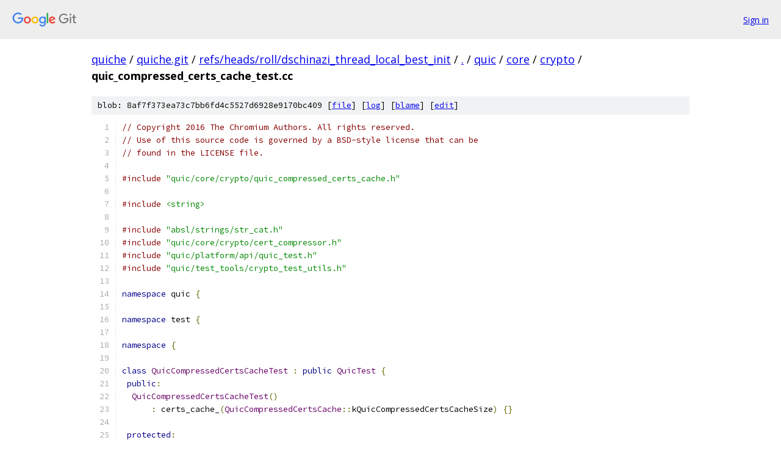

--- FILE ---
content_type: text/html; charset=utf-8
request_url: https://quiche.googlesource.com/quiche.git/+/refs/heads/roll/dschinazi_thread_local_best_init/quic/core/crypto/quic_compressed_certs_cache_test.cc
body_size: 3009
content:
<!DOCTYPE html><html lang="en"><head><meta charset="utf-8"><meta name="viewport" content="width=device-width, initial-scale=1"><title>quic/core/crypto/quic_compressed_certs_cache_test.cc - quiche.git - Git at Google</title><link rel="stylesheet" type="text/css" href="/+static/base.css"><link rel="stylesheet" type="text/css" href="/+static/prettify/prettify.css"><!-- default customHeadTagPart --></head><body class="Site"><header class="Site-header"><div class="Header"><a class="Header-image" href="/"><img src="//www.gstatic.com/images/branding/lockups/2x/lockup_git_color_108x24dp.png" width="108" height="24" alt="Google Git"></a><div class="Header-menu"> <a class="Header-menuItem" href="https://accounts.google.com/AccountChooser?faa=1&amp;continue=https://quiche.googlesource.com/login/quiche.git/%2B/refs/heads/roll/dschinazi_thread_local_best_init/quic/core/crypto/quic_compressed_certs_cache_test.cc">Sign in</a> </div></div></header><div class="Site-content"><div class="Container "><div class="Breadcrumbs"><a class="Breadcrumbs-crumb" href="/?format=HTML">quiche</a> / <a class="Breadcrumbs-crumb" href="/quiche.git/">quiche.git</a> / <a class="Breadcrumbs-crumb" href="/quiche.git/+/refs/heads/roll/dschinazi_thread_local_best_init">refs/heads/roll/dschinazi_thread_local_best_init</a> / <a class="Breadcrumbs-crumb" href="/quiche.git/+/refs/heads/roll/dschinazi_thread_local_best_init/">.</a> / <a class="Breadcrumbs-crumb" href="/quiche.git/+/refs/heads/roll/dschinazi_thread_local_best_init/quic">quic</a> / <a class="Breadcrumbs-crumb" href="/quiche.git/+/refs/heads/roll/dschinazi_thread_local_best_init/quic/core">core</a> / <a class="Breadcrumbs-crumb" href="/quiche.git/+/refs/heads/roll/dschinazi_thread_local_best_init/quic/core/crypto">crypto</a> / <span class="Breadcrumbs-crumb">quic_compressed_certs_cache_test.cc</span></div><div class="u-sha1 u-monospace BlobSha1">blob: 8af7f373ea73c7bb6fd4c5527d6928e9170bc409 [<a href="/quiche.git/+/refs/heads/roll/dschinazi_thread_local_best_init/quic/core/crypto/quic_compressed_certs_cache_test.cc">file</a>] [<a href="/quiche.git/+log/refs/heads/roll/dschinazi_thread_local_best_init/quic/core/crypto/quic_compressed_certs_cache_test.cc">log</a>] [<a href="/quiche.git/+blame/refs/heads/roll/dschinazi_thread_local_best_init/quic/core/crypto/quic_compressed_certs_cache_test.cc">blame</a>] [<a href="https://quiche-review.googlesource.com/admin/repos/edit/repo/quiche.git/branch/refs/heads/roll/dschinazi_thread_local_best_init/file/quic/core/crypto/quic_compressed_certs_cache_test.cc">edit</a>]</div><table class="FileContents"><tr class="u-pre u-monospace FileContents-line"><td class="u-lineNum u-noSelect FileContents-lineNum" data-line-number="1"></td><td class="FileContents-lineContents" id="1"><span class="com">// Copyright 2016 The Chromium Authors. All rights reserved.</span></td></tr><tr class="u-pre u-monospace FileContents-line"><td class="u-lineNum u-noSelect FileContents-lineNum" data-line-number="2"></td><td class="FileContents-lineContents" id="2"><span class="com">// Use of this source code is governed by a BSD-style license that can be</span></td></tr><tr class="u-pre u-monospace FileContents-line"><td class="u-lineNum u-noSelect FileContents-lineNum" data-line-number="3"></td><td class="FileContents-lineContents" id="3"><span class="com">// found in the LICENSE file.</span></td></tr><tr class="u-pre u-monospace FileContents-line"><td class="u-lineNum u-noSelect FileContents-lineNum" data-line-number="4"></td><td class="FileContents-lineContents" id="4"></td></tr><tr class="u-pre u-monospace FileContents-line"><td class="u-lineNum u-noSelect FileContents-lineNum" data-line-number="5"></td><td class="FileContents-lineContents" id="5"><span class="com">#include</span><span class="pln"> </span><span class="str">&quot;quic/core/crypto/quic_compressed_certs_cache.h&quot;</span></td></tr><tr class="u-pre u-monospace FileContents-line"><td class="u-lineNum u-noSelect FileContents-lineNum" data-line-number="6"></td><td class="FileContents-lineContents" id="6"></td></tr><tr class="u-pre u-monospace FileContents-line"><td class="u-lineNum u-noSelect FileContents-lineNum" data-line-number="7"></td><td class="FileContents-lineContents" id="7"><span class="com">#include</span><span class="pln"> </span><span class="str">&lt;string&gt;</span></td></tr><tr class="u-pre u-monospace FileContents-line"><td class="u-lineNum u-noSelect FileContents-lineNum" data-line-number="8"></td><td class="FileContents-lineContents" id="8"></td></tr><tr class="u-pre u-monospace FileContents-line"><td class="u-lineNum u-noSelect FileContents-lineNum" data-line-number="9"></td><td class="FileContents-lineContents" id="9"><span class="com">#include</span><span class="pln"> </span><span class="str">&quot;absl/strings/str_cat.h&quot;</span></td></tr><tr class="u-pre u-monospace FileContents-line"><td class="u-lineNum u-noSelect FileContents-lineNum" data-line-number="10"></td><td class="FileContents-lineContents" id="10"><span class="com">#include</span><span class="pln"> </span><span class="str">&quot;quic/core/crypto/cert_compressor.h&quot;</span></td></tr><tr class="u-pre u-monospace FileContents-line"><td class="u-lineNum u-noSelect FileContents-lineNum" data-line-number="11"></td><td class="FileContents-lineContents" id="11"><span class="com">#include</span><span class="pln"> </span><span class="str">&quot;quic/platform/api/quic_test.h&quot;</span></td></tr><tr class="u-pre u-monospace FileContents-line"><td class="u-lineNum u-noSelect FileContents-lineNum" data-line-number="12"></td><td class="FileContents-lineContents" id="12"><span class="com">#include</span><span class="pln"> </span><span class="str">&quot;quic/test_tools/crypto_test_utils.h&quot;</span></td></tr><tr class="u-pre u-monospace FileContents-line"><td class="u-lineNum u-noSelect FileContents-lineNum" data-line-number="13"></td><td class="FileContents-lineContents" id="13"></td></tr><tr class="u-pre u-monospace FileContents-line"><td class="u-lineNum u-noSelect FileContents-lineNum" data-line-number="14"></td><td class="FileContents-lineContents" id="14"><span class="kwd">namespace</span><span class="pln"> quic </span><span class="pun">{</span></td></tr><tr class="u-pre u-monospace FileContents-line"><td class="u-lineNum u-noSelect FileContents-lineNum" data-line-number="15"></td><td class="FileContents-lineContents" id="15"></td></tr><tr class="u-pre u-monospace FileContents-line"><td class="u-lineNum u-noSelect FileContents-lineNum" data-line-number="16"></td><td class="FileContents-lineContents" id="16"><span class="kwd">namespace</span><span class="pln"> test </span><span class="pun">{</span></td></tr><tr class="u-pre u-monospace FileContents-line"><td class="u-lineNum u-noSelect FileContents-lineNum" data-line-number="17"></td><td class="FileContents-lineContents" id="17"></td></tr><tr class="u-pre u-monospace FileContents-line"><td class="u-lineNum u-noSelect FileContents-lineNum" data-line-number="18"></td><td class="FileContents-lineContents" id="18"><span class="kwd">namespace</span><span class="pln"> </span><span class="pun">{</span></td></tr><tr class="u-pre u-monospace FileContents-line"><td class="u-lineNum u-noSelect FileContents-lineNum" data-line-number="19"></td><td class="FileContents-lineContents" id="19"></td></tr><tr class="u-pre u-monospace FileContents-line"><td class="u-lineNum u-noSelect FileContents-lineNum" data-line-number="20"></td><td class="FileContents-lineContents" id="20"><span class="kwd">class</span><span class="pln"> </span><span class="typ">QuicCompressedCertsCacheTest</span><span class="pln"> </span><span class="pun">:</span><span class="pln"> </span><span class="kwd">public</span><span class="pln"> </span><span class="typ">QuicTest</span><span class="pln"> </span><span class="pun">{</span></td></tr><tr class="u-pre u-monospace FileContents-line"><td class="u-lineNum u-noSelect FileContents-lineNum" data-line-number="21"></td><td class="FileContents-lineContents" id="21"><span class="pln"> </span><span class="kwd">public</span><span class="pun">:</span></td></tr><tr class="u-pre u-monospace FileContents-line"><td class="u-lineNum u-noSelect FileContents-lineNum" data-line-number="22"></td><td class="FileContents-lineContents" id="22"><span class="pln">  </span><span class="typ">QuicCompressedCertsCacheTest</span><span class="pun">()</span></td></tr><tr class="u-pre u-monospace FileContents-line"><td class="u-lineNum u-noSelect FileContents-lineNum" data-line-number="23"></td><td class="FileContents-lineContents" id="23"><span class="pln">      </span><span class="pun">:</span><span class="pln"> certs_cache_</span><span class="pun">(</span><span class="typ">QuicCompressedCertsCache</span><span class="pun">::</span><span class="pln">kQuicCompressedCertsCacheSize</span><span class="pun">)</span><span class="pln"> </span><span class="pun">{}</span></td></tr><tr class="u-pre u-monospace FileContents-line"><td class="u-lineNum u-noSelect FileContents-lineNum" data-line-number="24"></td><td class="FileContents-lineContents" id="24"></td></tr><tr class="u-pre u-monospace FileContents-line"><td class="u-lineNum u-noSelect FileContents-lineNum" data-line-number="25"></td><td class="FileContents-lineContents" id="25"><span class="pln"> </span><span class="kwd">protected</span><span class="pun">:</span></td></tr><tr class="u-pre u-monospace FileContents-line"><td class="u-lineNum u-noSelect FileContents-lineNum" data-line-number="26"></td><td class="FileContents-lineContents" id="26"><span class="pln">  </span><span class="typ">QuicCompressedCertsCache</span><span class="pln"> certs_cache_</span><span class="pun">;</span></td></tr><tr class="u-pre u-monospace FileContents-line"><td class="u-lineNum u-noSelect FileContents-lineNum" data-line-number="27"></td><td class="FileContents-lineContents" id="27"><span class="pun">};</span></td></tr><tr class="u-pre u-monospace FileContents-line"><td class="u-lineNum u-noSelect FileContents-lineNum" data-line-number="28"></td><td class="FileContents-lineContents" id="28"></td></tr><tr class="u-pre u-monospace FileContents-line"><td class="u-lineNum u-noSelect FileContents-lineNum" data-line-number="29"></td><td class="FileContents-lineContents" id="29"><span class="pln">TEST_F</span><span class="pun">(</span><span class="typ">QuicCompressedCertsCacheTest</span><span class="pun">,</span><span class="pln"> </span><span class="typ">CacheHit</span><span class="pun">)</span><span class="pln"> </span><span class="pun">{</span></td></tr><tr class="u-pre u-monospace FileContents-line"><td class="u-lineNum u-noSelect FileContents-lineNum" data-line-number="30"></td><td class="FileContents-lineContents" id="30"><span class="pln">  std</span><span class="pun">::</span><span class="typ">vector</span><span class="pun">&lt;</span><span class="pln">std</span><span class="pun">::</span><span class="pln">string</span><span class="pun">&gt;</span><span class="pln"> certs </span><span class="pun">=</span><span class="pln"> </span><span class="pun">{</span><span class="str">&quot;leaf cert&quot;</span><span class="pun">,</span><span class="pln"> </span><span class="str">&quot;intermediate cert&quot;</span><span class="pun">,</span></td></tr><tr class="u-pre u-monospace FileContents-line"><td class="u-lineNum u-noSelect FileContents-lineNum" data-line-number="31"></td><td class="FileContents-lineContents" id="31"><span class="pln">                                    </span><span class="str">&quot;root cert&quot;</span><span class="pun">};</span></td></tr><tr class="u-pre u-monospace FileContents-line"><td class="u-lineNum u-noSelect FileContents-lineNum" data-line-number="32"></td><td class="FileContents-lineContents" id="32"><span class="pln">  </span><span class="typ">QuicReferenceCountedPointer</span><span class="pun">&lt;</span><span class="typ">ProofSource</span><span class="pun">::</span><span class="typ">Chain</span><span class="pun">&gt;</span><span class="pln"> chain</span><span class="pun">(</span></td></tr><tr class="u-pre u-monospace FileContents-line"><td class="u-lineNum u-noSelect FileContents-lineNum" data-line-number="33"></td><td class="FileContents-lineContents" id="33"><span class="pln">      </span><span class="kwd">new</span><span class="pln"> </span><span class="typ">ProofSource</span><span class="pun">::</span><span class="typ">Chain</span><span class="pun">(</span><span class="pln">certs</span><span class="pun">));</span></td></tr><tr class="u-pre u-monospace FileContents-line"><td class="u-lineNum u-noSelect FileContents-lineNum" data-line-number="34"></td><td class="FileContents-lineContents" id="34"><span class="pln">  std</span><span class="pun">::</span><span class="pln">string common_certs </span><span class="pun">=</span><span class="pln"> </span><span class="str">&quot;common certs&quot;</span><span class="pun">;</span></td></tr><tr class="u-pre u-monospace FileContents-line"><td class="u-lineNum u-noSelect FileContents-lineNum" data-line-number="35"></td><td class="FileContents-lineContents" id="35"><span class="pln">  std</span><span class="pun">::</span><span class="pln">string cached_certs </span><span class="pun">=</span><span class="pln"> </span><span class="str">&quot;cached certs&quot;</span><span class="pun">;</span></td></tr><tr class="u-pre u-monospace FileContents-line"><td class="u-lineNum u-noSelect FileContents-lineNum" data-line-number="36"></td><td class="FileContents-lineContents" id="36"><span class="pln">  std</span><span class="pun">::</span><span class="pln">string compressed </span><span class="pun">=</span><span class="pln"> </span><span class="str">&quot;compressed cert&quot;</span><span class="pun">;</span></td></tr><tr class="u-pre u-monospace FileContents-line"><td class="u-lineNum u-noSelect FileContents-lineNum" data-line-number="37"></td><td class="FileContents-lineContents" id="37"></td></tr><tr class="u-pre u-monospace FileContents-line"><td class="u-lineNum u-noSelect FileContents-lineNum" data-line-number="38"></td><td class="FileContents-lineContents" id="38"><span class="pln">  certs_cache_</span><span class="pun">.</span><span class="typ">Insert</span><span class="pun">(</span><span class="pln">chain</span><span class="pun">,</span><span class="pln"> common_certs</span><span class="pun">,</span><span class="pln"> cached_certs</span><span class="pun">,</span><span class="pln"> compressed</span><span class="pun">);</span></td></tr><tr class="u-pre u-monospace FileContents-line"><td class="u-lineNum u-noSelect FileContents-lineNum" data-line-number="39"></td><td class="FileContents-lineContents" id="39"></td></tr><tr class="u-pre u-monospace FileContents-line"><td class="u-lineNum u-noSelect FileContents-lineNum" data-line-number="40"></td><td class="FileContents-lineContents" id="40"><span class="pln">  </span><span class="kwd">const</span><span class="pln"> std</span><span class="pun">::</span><span class="pln">string</span><span class="pun">*</span><span class="pln"> cached_value </span><span class="pun">=</span></td></tr><tr class="u-pre u-monospace FileContents-line"><td class="u-lineNum u-noSelect FileContents-lineNum" data-line-number="41"></td><td class="FileContents-lineContents" id="41"><span class="pln">      certs_cache_</span><span class="pun">.</span><span class="typ">GetCompressedCert</span><span class="pun">(</span><span class="pln">chain</span><span class="pun">,</span><span class="pln"> common_certs</span><span class="pun">,</span><span class="pln"> cached_certs</span><span class="pun">);</span></td></tr><tr class="u-pre u-monospace FileContents-line"><td class="u-lineNum u-noSelect FileContents-lineNum" data-line-number="42"></td><td class="FileContents-lineContents" id="42"><span class="pln">  ASSERT_NE</span><span class="pun">(</span><span class="kwd">nullptr</span><span class="pun">,</span><span class="pln"> cached_value</span><span class="pun">);</span></td></tr><tr class="u-pre u-monospace FileContents-line"><td class="u-lineNum u-noSelect FileContents-lineNum" data-line-number="43"></td><td class="FileContents-lineContents" id="43"><span class="pln">  EXPECT_EQ</span><span class="pun">(*</span><span class="pln">cached_value</span><span class="pun">,</span><span class="pln"> compressed</span><span class="pun">);</span></td></tr><tr class="u-pre u-monospace FileContents-line"><td class="u-lineNum u-noSelect FileContents-lineNum" data-line-number="44"></td><td class="FileContents-lineContents" id="44"><span class="pun">}</span></td></tr><tr class="u-pre u-monospace FileContents-line"><td class="u-lineNum u-noSelect FileContents-lineNum" data-line-number="45"></td><td class="FileContents-lineContents" id="45"></td></tr><tr class="u-pre u-monospace FileContents-line"><td class="u-lineNum u-noSelect FileContents-lineNum" data-line-number="46"></td><td class="FileContents-lineContents" id="46"><span class="pln">TEST_F</span><span class="pun">(</span><span class="typ">QuicCompressedCertsCacheTest</span><span class="pun">,</span><span class="pln"> </span><span class="typ">CacheMiss</span><span class="pun">)</span><span class="pln"> </span><span class="pun">{</span></td></tr><tr class="u-pre u-monospace FileContents-line"><td class="u-lineNum u-noSelect FileContents-lineNum" data-line-number="47"></td><td class="FileContents-lineContents" id="47"><span class="pln">  std</span><span class="pun">::</span><span class="typ">vector</span><span class="pun">&lt;</span><span class="pln">std</span><span class="pun">::</span><span class="pln">string</span><span class="pun">&gt;</span><span class="pln"> certs </span><span class="pun">=</span><span class="pln"> </span><span class="pun">{</span><span class="str">&quot;leaf cert&quot;</span><span class="pun">,</span><span class="pln"> </span><span class="str">&quot;intermediate cert&quot;</span><span class="pun">,</span></td></tr><tr class="u-pre u-monospace FileContents-line"><td class="u-lineNum u-noSelect FileContents-lineNum" data-line-number="48"></td><td class="FileContents-lineContents" id="48"><span class="pln">                                    </span><span class="str">&quot;root cert&quot;</span><span class="pun">};</span></td></tr><tr class="u-pre u-monospace FileContents-line"><td class="u-lineNum u-noSelect FileContents-lineNum" data-line-number="49"></td><td class="FileContents-lineContents" id="49"><span class="pln">  </span><span class="typ">QuicReferenceCountedPointer</span><span class="pun">&lt;</span><span class="typ">ProofSource</span><span class="pun">::</span><span class="typ">Chain</span><span class="pun">&gt;</span><span class="pln"> chain</span><span class="pun">(</span></td></tr><tr class="u-pre u-monospace FileContents-line"><td class="u-lineNum u-noSelect FileContents-lineNum" data-line-number="50"></td><td class="FileContents-lineContents" id="50"><span class="pln">      </span><span class="kwd">new</span><span class="pln"> </span><span class="typ">ProofSource</span><span class="pun">::</span><span class="typ">Chain</span><span class="pun">(</span><span class="pln">certs</span><span class="pun">));</span></td></tr><tr class="u-pre u-monospace FileContents-line"><td class="u-lineNum u-noSelect FileContents-lineNum" data-line-number="51"></td><td class="FileContents-lineContents" id="51"></td></tr><tr class="u-pre u-monospace FileContents-line"><td class="u-lineNum u-noSelect FileContents-lineNum" data-line-number="52"></td><td class="FileContents-lineContents" id="52"><span class="pln">  std</span><span class="pun">::</span><span class="pln">string common_certs </span><span class="pun">=</span><span class="pln"> </span><span class="str">&quot;common certs&quot;</span><span class="pun">;</span></td></tr><tr class="u-pre u-monospace FileContents-line"><td class="u-lineNum u-noSelect FileContents-lineNum" data-line-number="53"></td><td class="FileContents-lineContents" id="53"><span class="pln">  std</span><span class="pun">::</span><span class="pln">string cached_certs </span><span class="pun">=</span><span class="pln"> </span><span class="str">&quot;cached certs&quot;</span><span class="pun">;</span></td></tr><tr class="u-pre u-monospace FileContents-line"><td class="u-lineNum u-noSelect FileContents-lineNum" data-line-number="54"></td><td class="FileContents-lineContents" id="54"><span class="pln">  std</span><span class="pun">::</span><span class="pln">string compressed </span><span class="pun">=</span><span class="pln"> </span><span class="str">&quot;compressed cert&quot;</span><span class="pun">;</span></td></tr><tr class="u-pre u-monospace FileContents-line"><td class="u-lineNum u-noSelect FileContents-lineNum" data-line-number="55"></td><td class="FileContents-lineContents" id="55"></td></tr><tr class="u-pre u-monospace FileContents-line"><td class="u-lineNum u-noSelect FileContents-lineNum" data-line-number="56"></td><td class="FileContents-lineContents" id="56"><span class="pln">  certs_cache_</span><span class="pun">.</span><span class="typ">Insert</span><span class="pun">(</span><span class="pln">chain</span><span class="pun">,</span><span class="pln"> common_certs</span><span class="pun">,</span><span class="pln"> cached_certs</span><span class="pun">,</span><span class="pln"> compressed</span><span class="pun">);</span></td></tr><tr class="u-pre u-monospace FileContents-line"><td class="u-lineNum u-noSelect FileContents-lineNum" data-line-number="57"></td><td class="FileContents-lineContents" id="57"></td></tr><tr class="u-pre u-monospace FileContents-line"><td class="u-lineNum u-noSelect FileContents-lineNum" data-line-number="58"></td><td class="FileContents-lineContents" id="58"><span class="pln">  EXPECT_EQ</span><span class="pun">(</span><span class="kwd">nullptr</span><span class="pun">,</span><span class="pln"> certs_cache_</span><span class="pun">.</span><span class="typ">GetCompressedCert</span><span class="pun">(</span></td></tr><tr class="u-pre u-monospace FileContents-line"><td class="u-lineNum u-noSelect FileContents-lineNum" data-line-number="59"></td><td class="FileContents-lineContents" id="59"><span class="pln">                         chain</span><span class="pun">,</span><span class="pln"> </span><span class="str">&quot;mismatched common certs&quot;</span><span class="pun">,</span><span class="pln"> cached_certs</span><span class="pun">));</span></td></tr><tr class="u-pre u-monospace FileContents-line"><td class="u-lineNum u-noSelect FileContents-lineNum" data-line-number="60"></td><td class="FileContents-lineContents" id="60"><span class="pln">  EXPECT_EQ</span><span class="pun">(</span><span class="kwd">nullptr</span><span class="pun">,</span><span class="pln"> certs_cache_</span><span class="pun">.</span><span class="typ">GetCompressedCert</span><span class="pun">(</span><span class="pln">chain</span><span class="pun">,</span><span class="pln"> common_certs</span><span class="pun">,</span></td></tr><tr class="u-pre u-monospace FileContents-line"><td class="u-lineNum u-noSelect FileContents-lineNum" data-line-number="61"></td><td class="FileContents-lineContents" id="61"><span class="pln">                                                    </span><span class="str">&quot;mismatched cached certs&quot;</span><span class="pun">));</span></td></tr><tr class="u-pre u-monospace FileContents-line"><td class="u-lineNum u-noSelect FileContents-lineNum" data-line-number="62"></td><td class="FileContents-lineContents" id="62"></td></tr><tr class="u-pre u-monospace FileContents-line"><td class="u-lineNum u-noSelect FileContents-lineNum" data-line-number="63"></td><td class="FileContents-lineContents" id="63"><span class="pln">  </span><span class="com">// A different chain though with equivalent certs should get a cache miss.</span></td></tr><tr class="u-pre u-monospace FileContents-line"><td class="u-lineNum u-noSelect FileContents-lineNum" data-line-number="64"></td><td class="FileContents-lineContents" id="64"><span class="pln">  </span><span class="typ">QuicReferenceCountedPointer</span><span class="pun">&lt;</span><span class="typ">ProofSource</span><span class="pun">::</span><span class="typ">Chain</span><span class="pun">&gt;</span><span class="pln"> chain2</span><span class="pun">(</span></td></tr><tr class="u-pre u-monospace FileContents-line"><td class="u-lineNum u-noSelect FileContents-lineNum" data-line-number="65"></td><td class="FileContents-lineContents" id="65"><span class="pln">      </span><span class="kwd">new</span><span class="pln"> </span><span class="typ">ProofSource</span><span class="pun">::</span><span class="typ">Chain</span><span class="pun">(</span><span class="pln">certs</span><span class="pun">));</span></td></tr><tr class="u-pre u-monospace FileContents-line"><td class="u-lineNum u-noSelect FileContents-lineNum" data-line-number="66"></td><td class="FileContents-lineContents" id="66"><span class="pln">  EXPECT_EQ</span><span class="pun">(</span><span class="kwd">nullptr</span><span class="pun">,</span></td></tr><tr class="u-pre u-monospace FileContents-line"><td class="u-lineNum u-noSelect FileContents-lineNum" data-line-number="67"></td><td class="FileContents-lineContents" id="67"><span class="pln">            certs_cache_</span><span class="pun">.</span><span class="typ">GetCompressedCert</span><span class="pun">(</span><span class="pln">chain2</span><span class="pun">,</span><span class="pln"> common_certs</span><span class="pun">,</span><span class="pln"> cached_certs</span><span class="pun">));</span></td></tr><tr class="u-pre u-monospace FileContents-line"><td class="u-lineNum u-noSelect FileContents-lineNum" data-line-number="68"></td><td class="FileContents-lineContents" id="68"><span class="pun">}</span></td></tr><tr class="u-pre u-monospace FileContents-line"><td class="u-lineNum u-noSelect FileContents-lineNum" data-line-number="69"></td><td class="FileContents-lineContents" id="69"></td></tr><tr class="u-pre u-monospace FileContents-line"><td class="u-lineNum u-noSelect FileContents-lineNum" data-line-number="70"></td><td class="FileContents-lineContents" id="70"><span class="pln">TEST_F</span><span class="pun">(</span><span class="typ">QuicCompressedCertsCacheTest</span><span class="pun">,</span><span class="pln"> </span><span class="typ">CacheMissDueToEviction</span><span class="pun">)</span><span class="pln"> </span><span class="pun">{</span></td></tr><tr class="u-pre u-monospace FileContents-line"><td class="u-lineNum u-noSelect FileContents-lineNum" data-line-number="71"></td><td class="FileContents-lineContents" id="71"><span class="pln">  </span><span class="com">// Test cache returns a miss when a queried uncompressed certs was cached but</span></td></tr><tr class="u-pre u-monospace FileContents-line"><td class="u-lineNum u-noSelect FileContents-lineNum" data-line-number="72"></td><td class="FileContents-lineContents" id="72"><span class="pln">  </span><span class="com">// then evicted.</span></td></tr><tr class="u-pre u-monospace FileContents-line"><td class="u-lineNum u-noSelect FileContents-lineNum" data-line-number="73"></td><td class="FileContents-lineContents" id="73"><span class="pln">  std</span><span class="pun">::</span><span class="typ">vector</span><span class="pun">&lt;</span><span class="pln">std</span><span class="pun">::</span><span class="pln">string</span><span class="pun">&gt;</span><span class="pln"> certs </span><span class="pun">=</span><span class="pln"> </span><span class="pun">{</span><span class="str">&quot;leaf cert&quot;</span><span class="pun">,</span><span class="pln"> </span><span class="str">&quot;intermediate cert&quot;</span><span class="pun">,</span></td></tr><tr class="u-pre u-monospace FileContents-line"><td class="u-lineNum u-noSelect FileContents-lineNum" data-line-number="74"></td><td class="FileContents-lineContents" id="74"><span class="pln">                                    </span><span class="str">&quot;root cert&quot;</span><span class="pun">};</span></td></tr><tr class="u-pre u-monospace FileContents-line"><td class="u-lineNum u-noSelect FileContents-lineNum" data-line-number="75"></td><td class="FileContents-lineContents" id="75"><span class="pln">  </span><span class="typ">QuicReferenceCountedPointer</span><span class="pun">&lt;</span><span class="typ">ProofSource</span><span class="pun">::</span><span class="typ">Chain</span><span class="pun">&gt;</span><span class="pln"> chain</span><span class="pun">(</span></td></tr><tr class="u-pre u-monospace FileContents-line"><td class="u-lineNum u-noSelect FileContents-lineNum" data-line-number="76"></td><td class="FileContents-lineContents" id="76"><span class="pln">      </span><span class="kwd">new</span><span class="pln"> </span><span class="typ">ProofSource</span><span class="pun">::</span><span class="typ">Chain</span><span class="pun">(</span><span class="pln">certs</span><span class="pun">));</span></td></tr><tr class="u-pre u-monospace FileContents-line"><td class="u-lineNum u-noSelect FileContents-lineNum" data-line-number="77"></td><td class="FileContents-lineContents" id="77"></td></tr><tr class="u-pre u-monospace FileContents-line"><td class="u-lineNum u-noSelect FileContents-lineNum" data-line-number="78"></td><td class="FileContents-lineContents" id="78"><span class="pln">  std</span><span class="pun">::</span><span class="pln">string common_certs </span><span class="pun">=</span><span class="pln"> </span><span class="str">&quot;common certs&quot;</span><span class="pun">;</span></td></tr><tr class="u-pre u-monospace FileContents-line"><td class="u-lineNum u-noSelect FileContents-lineNum" data-line-number="79"></td><td class="FileContents-lineContents" id="79"><span class="pln">  std</span><span class="pun">::</span><span class="pln">string cached_certs </span><span class="pun">=</span><span class="pln"> </span><span class="str">&quot;cached certs&quot;</span><span class="pun">;</span></td></tr><tr class="u-pre u-monospace FileContents-line"><td class="u-lineNum u-noSelect FileContents-lineNum" data-line-number="80"></td><td class="FileContents-lineContents" id="80"><span class="pln">  std</span><span class="pun">::</span><span class="pln">string compressed </span><span class="pun">=</span><span class="pln"> </span><span class="str">&quot;compressed cert&quot;</span><span class="pun">;</span></td></tr><tr class="u-pre u-monospace FileContents-line"><td class="u-lineNum u-noSelect FileContents-lineNum" data-line-number="81"></td><td class="FileContents-lineContents" id="81"><span class="pln">  certs_cache_</span><span class="pun">.</span><span class="typ">Insert</span><span class="pun">(</span><span class="pln">chain</span><span class="pun">,</span><span class="pln"> common_certs</span><span class="pun">,</span><span class="pln"> cached_certs</span><span class="pun">,</span><span class="pln"> compressed</span><span class="pun">);</span></td></tr><tr class="u-pre u-monospace FileContents-line"><td class="u-lineNum u-noSelect FileContents-lineNum" data-line-number="82"></td><td class="FileContents-lineContents" id="82"></td></tr><tr class="u-pre u-monospace FileContents-line"><td class="u-lineNum u-noSelect FileContents-lineNum" data-line-number="83"></td><td class="FileContents-lineContents" id="83"><span class="pln">  </span><span class="com">// Insert another kQuicCompressedCertsCacheSize certs to evict the first</span></td></tr><tr class="u-pre u-monospace FileContents-line"><td class="u-lineNum u-noSelect FileContents-lineNum" data-line-number="84"></td><td class="FileContents-lineContents" id="84"><span class="pln">  </span><span class="com">// cached cert.</span></td></tr><tr class="u-pre u-monospace FileContents-line"><td class="u-lineNum u-noSelect FileContents-lineNum" data-line-number="85"></td><td class="FileContents-lineContents" id="85"><span class="pln">  </span><span class="kwd">for</span><span class="pln"> </span><span class="pun">(</span><span class="kwd">unsigned</span><span class="pln"> </span><span class="typ">int</span><span class="pln"> i </span><span class="pun">=</span><span class="pln"> </span><span class="lit">0</span><span class="pun">;</span></td></tr><tr class="u-pre u-monospace FileContents-line"><td class="u-lineNum u-noSelect FileContents-lineNum" data-line-number="86"></td><td class="FileContents-lineContents" id="86"><span class="pln">       i </span><span class="pun">&lt;</span><span class="pln"> </span><span class="typ">QuicCompressedCertsCache</span><span class="pun">::</span><span class="pln">kQuicCompressedCertsCacheSize</span><span class="pun">;</span><span class="pln"> i</span><span class="pun">++)</span><span class="pln"> </span><span class="pun">{</span></td></tr><tr class="u-pre u-monospace FileContents-line"><td class="u-lineNum u-noSelect FileContents-lineNum" data-line-number="87"></td><td class="FileContents-lineContents" id="87"><span class="pln">    EXPECT_EQ</span><span class="pun">(</span><span class="pln">certs_cache_</span><span class="pun">.</span><span class="typ">Size</span><span class="pun">(),</span><span class="pln"> i </span><span class="pun">+</span><span class="pln"> </span><span class="lit">1</span><span class="pun">);</span></td></tr><tr class="u-pre u-monospace FileContents-line"><td class="u-lineNum u-noSelect FileContents-lineNum" data-line-number="88"></td><td class="FileContents-lineContents" id="88"><span class="pln">    certs_cache_</span><span class="pun">.</span><span class="typ">Insert</span><span class="pun">(</span><span class="pln">chain</span><span class="pun">,</span><span class="pln"> absl</span><span class="pun">::</span><span class="typ">StrCat</span><span class="pun">(</span><span class="pln">i</span><span class="pun">),</span><span class="pln"> </span><span class="str">&quot;&quot;</span><span class="pun">,</span><span class="pln"> absl</span><span class="pun">::</span><span class="typ">StrCat</span><span class="pun">(</span><span class="pln">i</span><span class="pun">));</span></td></tr><tr class="u-pre u-monospace FileContents-line"><td class="u-lineNum u-noSelect FileContents-lineNum" data-line-number="89"></td><td class="FileContents-lineContents" id="89"><span class="pln">  </span><span class="pun">}</span></td></tr><tr class="u-pre u-monospace FileContents-line"><td class="u-lineNum u-noSelect FileContents-lineNum" data-line-number="90"></td><td class="FileContents-lineContents" id="90"><span class="pln">  EXPECT_EQ</span><span class="pun">(</span><span class="pln">certs_cache_</span><span class="pun">.</span><span class="typ">MaxSize</span><span class="pun">(),</span><span class="pln"> certs_cache_</span><span class="pun">.</span><span class="typ">Size</span><span class="pun">());</span></td></tr><tr class="u-pre u-monospace FileContents-line"><td class="u-lineNum u-noSelect FileContents-lineNum" data-line-number="91"></td><td class="FileContents-lineContents" id="91"></td></tr><tr class="u-pre u-monospace FileContents-line"><td class="u-lineNum u-noSelect FileContents-lineNum" data-line-number="92"></td><td class="FileContents-lineContents" id="92"><span class="pln">  EXPECT_EQ</span><span class="pun">(</span><span class="kwd">nullptr</span><span class="pun">,</span></td></tr><tr class="u-pre u-monospace FileContents-line"><td class="u-lineNum u-noSelect FileContents-lineNum" data-line-number="93"></td><td class="FileContents-lineContents" id="93"><span class="pln">            certs_cache_</span><span class="pun">.</span><span class="typ">GetCompressedCert</span><span class="pun">(</span><span class="pln">chain</span><span class="pun">,</span><span class="pln"> common_certs</span><span class="pun">,</span><span class="pln"> cached_certs</span><span class="pun">));</span></td></tr><tr class="u-pre u-monospace FileContents-line"><td class="u-lineNum u-noSelect FileContents-lineNum" data-line-number="94"></td><td class="FileContents-lineContents" id="94"><span class="pun">}</span></td></tr><tr class="u-pre u-monospace FileContents-line"><td class="u-lineNum u-noSelect FileContents-lineNum" data-line-number="95"></td><td class="FileContents-lineContents" id="95"></td></tr><tr class="u-pre u-monospace FileContents-line"><td class="u-lineNum u-noSelect FileContents-lineNum" data-line-number="96"></td><td class="FileContents-lineContents" id="96"><span class="pun">}</span><span class="pln">  </span><span class="com">// namespace</span></td></tr><tr class="u-pre u-monospace FileContents-line"><td class="u-lineNum u-noSelect FileContents-lineNum" data-line-number="97"></td><td class="FileContents-lineContents" id="97"><span class="pun">}</span><span class="pln">  </span><span class="com">// namespace test</span></td></tr><tr class="u-pre u-monospace FileContents-line"><td class="u-lineNum u-noSelect FileContents-lineNum" data-line-number="98"></td><td class="FileContents-lineContents" id="98"><span class="pun">}</span><span class="pln">  </span><span class="com">// namespace quic</span></td></tr></table><script nonce="dVreVLZH0sJoXKEzMu3sXg">for (let lineNumEl of document.querySelectorAll('td.u-lineNum')) {lineNumEl.onclick = () => {window.location.hash = `#${lineNumEl.getAttribute('data-line-number')}`;};}</script></div> <!-- Container --></div> <!-- Site-content --><footer class="Site-footer"><div class="Footer"><span class="Footer-poweredBy">Powered by <a href="https://gerrit.googlesource.com/gitiles/">Gitiles</a>| <a href="https://policies.google.com/privacy">Privacy</a>| <a href="https://policies.google.com/terms">Terms</a></span><span class="Footer-formats"><a class="u-monospace Footer-formatsItem" href="?format=TEXT">txt</a> <a class="u-monospace Footer-formatsItem" href="?format=JSON">json</a></span></div></footer></body></html>